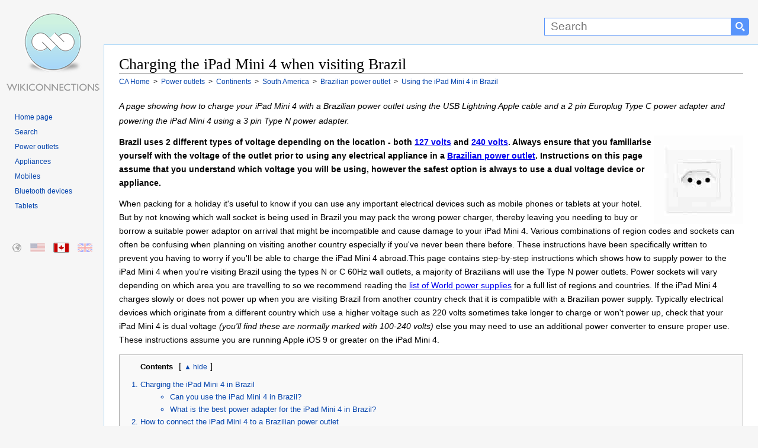

--- FILE ---
content_type: text/html
request_url: https://en-ca.wikiconnections.org/power-supplies/continents/south-america/how-to-connect-a-brazilian-power-supply-to-the-ipad-mini-4
body_size: 15605
content:
<!DOCTYPE html>
<html lang="en">
<head>
<meta charset="utf-8" />
<meta name="viewport" content="width=device-width, initial-scale=1.0" />
<title>Charging your iPad Mini 4 in Brazil - CA</title>
<script>(function(w,d,s,l,i){w[l]=w[l]||[];w[l].push({'gtm.start':
new Date().getTime(),event:'gtm.js'});var f=d.getElementsByTagName(s)[0],
j=d.createElement(s),dl=l!='dataLayer'?'&l='+l:'';j.async=true;j.src=
'https://www.googletagmanager.com/gtm.js?id='+i+dl;f.parentNode.insertBefore(j,f);
})(window,document,'script','dataLayer','GTM-T2JCRM');</script>
<style type="text/css">html{height:100%;scroll-behavior:smooth}P{line-height:1.9em}.clear{clear:both}img{transition:all .2s ease-in}body{margin:0;padding:0;text-align:center;height:100%;min-height:100%}.layout #container{width:100%;margin:0 auto;border:0;text-align:left;height:100%}.layout #banner{height:75px;padding:0}.layout #banner .desktop{display:block;width:175px;height:75px;margin:0}#searchForm{float:right;margin:0;padding:0;height:75px;display:inline-block;white-space:nowrap}#s{margin-top:30px;width:300px;height:20px;padding:4px 4px 4px 10px;border:1px solid #5894fb;font-family:arial,sans-serif;font-size:19px;border-radius:0}#searchForm select{margin:30px 0 0 0;height:30px;border:1px solid #5894fb;font-family:arial,sans-serif;background-color:#5894fb;color:#fff;padding:3px 5px 0 5px}#searchForm input[type=submit]{float:right;margin:30px 15px 0 0;width:30px;height:30px;border:none;display:inline-block;background:url([data-uri]) center no-repeat #5894fb;background-size:16px 16px;border-top-right-radius:5px;border-bottom-right-radius:5px;border-top-left-radius:0;border-bottom-left-radius:0}#homeicon{display:none}.layout #sidebar{float:left;width:175px;padding:0}.layout #sidebar .desktop{display:block;width:175px;height:90px}A.mobile{display:none}.layout #content{margin:0 0 0 175px;padding:5px 25px 25px 25px;border-top:1px solid #a7d7f9;border-left:1px solid #a7d7f9;border-bottom:1px solid #a7d7f9}.layout #footer{padding:5px 25px 5px 200px}.layout #footer p{margin:0;padding:10px 0}.layout #footer a{text-decoration:none;margin-right:10px}.layout #footer a:first-child{color:#000}.layout #footer a:hover{text-decoration:underline}.clearfloat{clear:both;height:0;font-size:1px;line-height:0}body,html{font:100% sans-serif;background:#f6f6f6;color:#000}.layout #container{background:url(/images/site/WikiConnections.png) 10px 20px no-repeat;background-size:160px 137px}.layout #content{background:#fff}.layout #footer{background:#f6f6f6}h1,h1 A,h2,h2 A,h3,h3 A,h4,h4 A,h5,h5 A,h6,h6 A{font-family:"Linux Libertine",Georgia,Times,serif;color:#000;font-weight:400;margin:0;overflow:hidden;padding-top:.5em;padding-bottom:0;text-decoration:none}h1,h2,h3,h4,h5,h6{border-bottom:1px solid #aaa}h1{font-size:1.6em;line-height:1.2em}h2{font-size:135%;position:relative;line-height:1.5em;margin-bottom:4px;display:block;margin-top:0}h3.sub{border:none;font:0.85em sans-serif;color:#000;font-weight:700;line-height:1.7em;margin-top:20px}#category h3,.filter h3,.results h3,h2.sub,section h3{border:none;font:18px sans-serif;color:#333;font-weight:700;line-height:1.3em;padding:3px 0 3px 0}h2.sub,section h3{margin-top:30px}#category{margin-top:10px}#category h3{border-bottom:1px solid #ccc;margin:0 0 5px 5px}section h3.first{margin-top:5px}.group h3{font-size:1.1em}.group h4{border:none;font:90% sans-serif;font-weight:700}section#abroad{margin-top:10px}#content p{margin:0 0 .9em 0;line-height:1.9em;font-size:.85em}#introduction{min-height:150px}#introduction IMG{margin:0 0 5px 5px;float:right;width:150px;height:150px}#introduction p{padding-right:15px;line-height:1.7em}#introduction p SUP{line-height:1.7em}#content OL,#content UL{margin:.4em 0 .5em 0;line-height:1.9em;font-size:.85em}#content UL LI{line-height:1.9em}.caps LI::first-letter{text-transform:uppercase}#content UL UL{font-size:100%}#navigation{margin:20px 15px 0 0;line-height:12px}#navigation UL{margin:0 0 50px 0;padding-left:25px}#navigation UL LI{list-style-image:none;list-style-type:none;margin:0;padding:0;word-wrap:break-word;line-height:1.5em}#navigation A,#navigation P{width:100%;text-decoration:none;color:#0645ad;font-size:.75em;height:auto}#navigation A:hover{text-decoration:underline}#breadcrumbs{margin-top:3px;margin-bottom:20px}#breadcrumbs DIV{display:inline;font-size:.75em;line-height:1.5em}#breadcrumbs DIV A{color:#0645ad;text-decoration:none}#breadcrumbs DIV A:hover{text-decoration:underline}#toc{display:block;border:1px solid #aaa;background-color:#f9f9f9;padding:10px 10px 10px 10px;font-size:95%;margin:0 0 5px 0}#toc strong{color:#000;font-weight:700;margin:5px 10px 0 25px;overflow:hidden;font-size:.85em}#toc OL{padding-left:0;color:#0645ad;margin:15px 0 0 0;height:auto}#toc OL LI,#toc UL{margin-left:25px;padding-left:0;line-height:1.3em!important;margin-bottom:5px;font-size:1em}#toc OL LI A{text-decoration:none;color:#0645ad}#toc OL LI A:hover{text-decoration:underline}#toc.columns ol{height:auto;column-count:2;column-gap:5px;column-rule-width:1px;column-rule-style:solid;column-rule-color:#ddd;column-fill:balance;font-size:.85em}#toc.columns ol li{break-inside:avoid;font-weight:700;-webkit-margin-bottom-collapse:separate;-margin-bottom-collapse:separate}#toc.columns ol li ul li{font-weight:400}#toc.columns ol li ul{margin-left:5px;margin-bottom:15px;list-style:disc}#toc .compatibility LI A{line-height:1.8em;white-space:nowrap}@media only screen and (max-width :900px){#toc.columns ol li ul{margin-top:15px}}@media only screen and (min-width :768px){#toc.columns ol{column-count:2}}@media only screen and (min-width :1600px){#toc.columns ol{column-count:3}}@media only screen and (min-width :2200px){#toc.columns ol{column-count:4}}@media only screen and (min-width :2800px){#toc.columns ol{column-count:5}}#footer{font-size:.7em;line-height:1.5em}#content IMG{margin:0;cursor:help}.large{width:98%;max-width:640px;max-height:360px;height:auto;margin-bottom:25px}.thumbnail{display:inline-block;float:right;border:1px solid #999;padding:5px 5px 0 5px;margin:10px 0 10px 10px;background-color:#f9f9f9!important;-webkit-column-break-inside:avoid;page-break-inside:avoid;break-inside:avoid-column;display:table;text-align:center}.thumbnail figcaption,.thumbnail figure{margin:0;padding:0}.thumbnail img{border:1px solid #999}.thumbnail figcaption p{font-size:.75em!important;color:#333;clear:both;padding:0!important;margin:0!important}.thumbnail a{text-decoration:none}.group .thumbnail{margin:3px 0 5px 10px!important}@media only screen and (max-width :550px){.group .thumbnail{display:block;clear:both!important;float:left;width:95%;margin:10px 15px 10px 0!important}.group .thumbnail+h3{clear:both}.thumbnail IMG{width:100%;max-width:100%;height:auto}}Map area,img.Map{outline:0;clear:none}#content .youtube{margin:15px 0 3px 0}@media only screen and (min-width :900px){#also{overflow:hidden}#also li{line-height:1.5em;float:left;display:list-item;width:50%}}@media only screen and (min-width :1280px){#also li{width:33.33%}}@media only screen and (min-width :1400px){#also li{width:25%}}@media only screen and (min-width :300px){ul.country{height:auto;column-count:2;column-gap:35px;column-fill:balance;text-align:inherit;line-height:5em}ul.country li{list-style:square;margin-bottom:6px}}@media only screen and (min-width :600px){ul.country{column-count:3}}@media only screen and (min-width :1280px){ul.country{column-count:4}}@media only screen and (min-width :1600px){ul.country{column-count:5}}@media only screen and (min-width :2200px){ul.country{column-count:6}}@media only screen and (min-width :2800px){ul.country{column-count:7}}.external{white-space:nowrap}A.cite{text-decoration:none;font-size:.8em;vertical-align:super}A.cite:hover{text-decoration:underline}#external{column-count:2;column-gap:60px;column-fill:balance}#external LI A{padding-right:14px;margin-right:3px;background:url(/images/site/external.png) right top no-repeat;background-size:10px 10px;line-height:1.1em}#navbox{width:100%;border:1px solid #aaa;margin-top:20px;padding:1px}#navbox THEAD TR TD{background-color:#ccf!important;font-size:.85em!important;vertical-align:middle;text-align:center;color:#0645ad!important}#navbox TR TD{padding:10px;vertical-align:top;background-color:#f7f7f7;color:#252525}#navbox TR TD:first-child{background-color:#ddf;color:#252525;font-weight:700;vertical-align:middle;font-size:.75em}#navbox A{text-decoration:none;color:#3d6ebf}#navbox A:hover{text-decoration:underline}#navbox A:visited{color:#0645ad}#navbox UL{display:inline;list-style-type:disc;margin:0;padding:0;font-size:.75em}#navbox UL LI{display:inline;margin-right:3px;float:left}#navbox UL LI:after{content:" \00B7"}#navbox UL LI:last-child:after{content:none!important}#category UL.grid{margin:0;padding:5px 0 0 0}#category UL.grid LI{margin:0 5px 0 0;width:140px;height:175px;display:inline-block;text-align:center;vertical-align:top;line-height:1.4em}#category UL.grid LI A{display:block;width:100%;text-align:center;text-decoration:none;color:#3d6ebf;font-weight:700}#category UL.grid LI A:hover{text-decoration:underline}#category UL.grid LI A IMG{margin-left:22px;display:block;clear:both;-webkit-transition:all .5s;transition:all .5s;opacity:1}#category UL.grid LI A:hover IMG{opacity:.5}.email:after{content:"@wikiconnections.org"}.warning-container{display:block;padding-right:180px}.warning{border:1px solid #000;padding:10px;background-color:#ffe6f2;display:block;line-height:2em!important;margin:20px 0 20px 0;font-size:.9em}@media only screen and (max-width :780px){.layout #container{background:0 0}.layout #banner .desktop{display:none}#sidebar{display:block;width:100%!important;position:absolute;left:0;top:45px;background-color:#f9f9f9;height:60px;border-bottom:1px solid #a7d7f9;text-align:center;padding:0!important;margin:0!important}#banner{display:block;width:100%;position:fixed;top:0;z-index:1;background:#333;height:44px!important;border-bottom:1px solid #a7d7f9}#homeicon{display:inline-block;float:left;margin:7px 10px 0 7px;width:40px;height:30px;background:url([data-uri]) center no-repeat #5894fb;background-size:16px 16px;border-radius:5px}#searchForm{padding:0;margin:0;width:100%;height:auto;display:block;text-align:right}#s{margin:7px 0 0 0;width:45%;border-top-right-radius:0;border-bottom-right-radius:0;border-top-left-radius:5px;border-bottom-left-radius:5px}#searchForm select{display:none}#searchForm input[type=submit]{margin:7px 7px 0 0;float:right;width:40px}A.desktop{display:none}#logostrip{display:none!important}.external{white-space:inherit}#sidebar A.mobile{display:inline-block;background-image:url(/images/site/WikiConnections_Logo.png);background-size:263px 50px;background-repeat:no-repeat;background-position:left;margin:4px 2px 0 2px;width:263px;height:50px;white-space:nowrap}figcaption{text-align:center}figcaption P{font-size:1em}h1{font-size:1.3em;line-height:1.4em;margin-top:50px;padding:5px 0 5px 0;clear:both}h2,h3,h4,h5,h6{font-size:1.1em;line-height:1.5em}#breadcrumbs{margin-bottom:0;line-height:1.8em}#breadcrumbs DIV{margin:0 10px 3px 0}h1 A,h2 A,h3 A,h4 A,h5 A,h6 A{border:none}h2{font-size:1.2em;padding-bottom:10px;margin-top:20px}#navigation UL{display:none}.desktop{display:none}.layout #content{margin:50px 0 0 0;padding:10px;border:none}.top:after{margin-top:0}P{line-height:2em!important}#content{clear:both}#also LI,#content section LI,#external LI{margin-bottom:13px!important;line-height:2em}.layout #footer{padding:10px;border-top:1px solid #a7d7f9;text-align:center}#introduction IMG{margin:0;width:100px;height:100px}.warning-container{padding-right:120px}#external{display:list-item}#external LI A{display:inline-block;max-width:95%;background:0 0;padding-right:0;margin-right:0}#toc OL LI UL{display:none}#toc OL LI{margin-bottom:16px}#navbox tr td:last-child{line-height:2.4em}#navbox ul li{margin:0 18px 12px 0}}@media only screen and (max-width :480px){img.Map{width:100%}.warning-container{clear:both;padding:0}#introduction IMG{width:100px;height:100px;float:right}#s{width:45%}}.hide{display:none}.cta{text-align:center;padding:15px 50px 30px 50px;max-width:540px}.cta a{border:none;display:inline-block;padding:12px 50px 12px 18px;text-decoration:none;font-weight:700;color:#fff;font-size:1em;cursor:pointer;border-radius:7px;background:url(/images/site/arrow.png) center right no-repeat;background-size:35px 21px;transition:all .2s;box-shadow:0 5px #aaa;background-color:#dbb045}.cta a:hover{background-color:#f0c14b;box-shadow:0 3px #999}.cta a:active{box-shadow:0 3px #999;transform:translateY(2px)}.group{display:block;height:auto;margin:25px 0 15px 0;padding:10px;clear:both}.clearboth{clear:both}#connections{clear:both}.groupcolumn{column-count:2;column-gap:40px;column-rule-width:1px;column-rule-style:solid;column-fill:balance}@media only screen and (max-width :1280px){.groupcolumn{column-count:1!important}#external{column-count:1}}.group OL,.group section{break-inside:avoid;-webkit-margin-bottom-collapse:separate;-margin-bottom-collapse:separate;clear:both}.group section{padding-left:5px}.groupcolumn section:last-of-type{margin-bottom:50px}.group H2,.group H2 A{-webkit-column-span:all;column-span:all;font:1em sans-serif;color:#333;font-size:1.2em;font-weight:700;line-height:1.3em;margin:0 0 20px 0;padding:5px}.t0{border:1px solid #cedff2}.t0 h2{background-color:#cedff2;border:1px solid #a3b0bf}.t1{background-color:#f5faff;column-rule-color:#cedff2;border:1px solid #cedff2}.t1 h2{background-color:#cedff2;border:1px solid #a3b0bf}.t1 .thumbnail{border:1px solid #cedff2}.t1 .cta a{background-color:#848e9b}.t1 .cta a:hover{background-color:#96a3b1}.t1 .comp{border:none}.t1 .comp th:nth-child(1n+2){background-color:#848e9b;color:#fff}.t1 .comp td:first-child{background-color:#cedff2}.t1 .comp tr:hover td:nth-child(1n+2){background-color:#dfe6ef}.t2{background-color:#eef;column-rule-color:#c6c6ff;border:1px solid #c6c6ff}.t2 h2{background-color:#c6c6ff;border:1px solid #8282ff}.t2 .thumbnail{border:1px solid #c6c6ff}.t2 .cta a{background-color:#9191ba}.t2 .cta a:hover{background-color:#a3a3d1}.t2 .comp{border:none}.t2 .comp th:nth-child(1n+2){background-color:#9191ba;color:#fff}.t2 .comp td:first-child{background-color:#c6c6ff}.t2 .comp tr:hover td:nth-child(1n+2){background-color:#e6e6fb}.t3{background-color:#faf5ff;column-rule-color:#ddcef2;border:1px solid #ddcef2}.t3 h2{background-color:#ddcef2;border:1px solid #a3b0bf}.t3 .thumbnail{border:1px solid #ddcef2}.t3 .cta a{background-color:#8d849b}.t3 .cta a:hover{background-color:#a196b1}.t3 .comp{border:none}.t3 .comp th:nth-child(1n+2){background-color:#8d849b;color:#fff}.t3 .comp td:first-child{background-color:#ddcef2}.t3 .comp tr:hover td:nth-child(1n+2){background-color:#ede9f4}.t4{background-color:#f8f9fa;column-rule-color:#b0c4de;border:1px solid #b0c4de}.t4 h2{background-color:#b0c4de;border:1px solid #a2a9b1}.t4 .thumbnail{border:1px solid #b0c4de}.t4 .cta a{background-color:#606b7a}.t4 .cta a:hover{background-color:#717d8e}.t4 .comp{border:none}.t4 .comp th:nth-child(1n+2){background-color:#606b7a;color:#fff}.t4 .comp td:first-child{background-color:#b0c4de}.t4 .comp tr:hover td:nth-child(1n+2){background-color:#e2ebf8}.t5{background-color:#fdfbf6;column-rule-color:#efe7cf;border:1px solid #efe7cf}.t5 h2{background-color:#efe7cf;border:1px solid #d6c485}.t5 .thumbnail{border:1px solid #efe7cf}.t5 .cta a{background-color:#897d55}.t5 .cta a:hover{background-color:#9e9473}.t5 .comp{border:none}.t5 .comp th:nth-child(1n+2){background-color:#897d55;color:#fff}.t5 .comp td:first-child{background-color:#efe7cf}.t5 .comp tr:hover td:nth-child(1n+2){background-color:#f9f5ec}.t6{background-color:#faf4f1;column-rule-color:#e4c0b1;border:1px solid #e4c0b1}.t6 h2{background-color:#e4c0b1;border:1px solid #cf8d72}.t6 .thumbnail{border:1px solid #e4c0b1}.t6 .cta a{background-color:#a68c81}.t6 .cta a:hover{background-color:#bb9e91}.t6 .comp{border:none}.t6 .comp th:nth-child(1n+2){background-color:#a68c81;color:#fff}.t6 .comp td:first-child{background-color:#e4c0b1}.t6 .comp tr:hover td:nth-child(1n+2){background-color:#f5eeea}.t7{background-color:#fdf8f9;column-rule-color:#f0b9c8;border:1px solid #f4ccd7}.t7 h2{background-color:#f0b9c8;border:1px solid #f4ccd7}.t7 .thumbnail{border:1px solid #f4ccd7}.t7 .cta a{background-color:#c598a4}.t7 .cta a:hover{background-color:#dba9b6}.t7 .comp{border:none}.t7 .comp th:nth-child(1n+2){background-color:#c598a4;color:#fff}.t7 .comp td:first-child{background-color:#e4a4b5}.t7 .comp tr:hover td:nth-child(1n+2){background-color:#f8f2f4}.t8{background-color:#f9fcfa;column-rule-color:#c9decb;border:1px solid #c9decb}.t8 h2{background-color:#c9decb;border:1px solid #80b584}.t8 .thumbnail{border:1px solid #c9decb}.t8 .cta a{background-color:#808e82}.t8 .cta a:hover{background-color:#93a294}.t8 .comp{border:none}.t8 .comp th:nth-child(1n+2){background-color:#808e82;color:#fff}.t8 .comp td:first-child{background-color:#c9decb}.t8 .comp tr:hover td:nth-child(1n+2){background-color:#e9f3ea}.t9{background-color:#f5fffa;column-rule-color:#cef2e0;border:1px solid #cef2e0}.t9 h2{background-color:#c3d4cc;border:1px solid #a3bfb1}.t9 .thumbnail{border:1px solid #cef2e0}.t9 .cta a{background-color:#71847b}.t9 .cta a:hover{background-color:#849b8f}.t9 .comp{border:none}.t9 .comp th:nth-child(1n+2){background-color:#71847b;color:#fff}.t9 .comp td:first-child{background-color:#c3d4cc}.t9 .comp tr:hover td:nth-child(1n+2){background-color:#e9f8f0}:target,:target~DIV,:target~H3,:target~H4,:target~OL,:target~P,:target~SPAN,:target~UL{animation:highlight;animation-duration:3s;animation-timing-function:ease-in;animation-fill-mode:forwards;animation-delay:.2s;box-shadow:0 0 0 rgba(243,243,21,0)}@keyframes highlight{0%{background-color:initial;box-shadow:0 0 0 rgba(243,243,21,0)}10%{background:#f3f315;box-shadow:0 0 20px #f3f315}100%{background:initial;box-shadow:0 0 0 rgba(243,243,21,0)}}#regional{position:relative}#regional li{margin:0;padding:0;list-style:none;position:absolute;top:0}#regional a,#regional li{background-repeat:no-repeat;height:15px;display:block;width:25px;opacity:.3;transition:all .2s;border:1px solid #f6f6f6;border-radius:2px}#regional li:hover{opacity:1;outline:0;border-color:#a7d7f9;box-shadow:0 0 3px #a7d7f9}.active-region{opacity:1!important;border:1px solid #999!important}#regional-default{left:15px;background:url(/images/site/regions.png) 0 0}#regional-en-us{left:50px;background:url(/images/site/regions.png) -26px 0}#regional-en-ca{left:90px;background:url(/images/site/regions.png) -51px 0}#regional-en-gb{left:130px;background:url(/images/site/regions.png) -76px 0}#switch{position:absolute!important;appearance:none;display:none;clip:rect(0,0,0,0);height:1px;width:1px;border:0;overflow:hidden}#switch+label{font-size:.8em;color:#0645ad;display:inline-block;width:4em;text-align:center;user-select:none}#switch+label:hover{text-decoration:underline;cursor:pointer}#switch+label:after{content:" hide"}#switch:checked+label:after{content:"show"}#switch:checked~OL{display:none}#switch+label:before{content:"\25b2"}#switch:checked+label:before{content:"\25bc"}.comp{table-layout:fixed;width:100%;font-size:.85em;margin:15px 0 15px 0;border:2px solid #cedff2}.comp th{vertical-align:bottom;padding:15px 5px 15px 5px;text-align:center}.comp th a{color:#000}.comp th:nth-child(1n+2){background-color:#cedff2}.comp td:first-child{padding:10px;text-align:right;font-weight:700}.comp td:first-child a{color:#000}.comp td:first-child{background-color:#cee8f2}.comp .w{background-color:#fff!important;text-align:center!important}.comp tr:nth-child(2n+3) td:nth-child(1n+2){background-color:#fff}.comp tr:nth-child(2n+2) td:nth-child(1n+2){background-color:#eee}.comp tr:hover td:nth-child(1n+2){background-color:#e1eff0}.comp td{padding:5px;margin:0;text-align:center;word-wrap:break-word;min-width:100px;color:#000}.comp td a{color:#000}.comp td:first-child a,.comp th a{text-decoration:none}.comp a::first-letter,.comp td::first-letter,.comp th::first-letter{text-transform:capitalize}.comp .s{font-weight:700}.comp .cta{padding:10px 2px 16px 2px}.comp .cta a{padding:12px 40px 12px 10px;color:#fff}.comp td a img,.comp th a img{clear:both;margin-top:5px;width:100%;max-width:100px;height:auto}.comp sup{margin-left:10px}.comp td:first-child sup{display:block;clear:both;margin:12px 0 12px 0}@media only screen and (max-width :1200px){.comp{display:block;overflow-x:auto;width:100%}.comp::before{line-height:40px;padding-left:25px;content:"Scroll or rotate device to view comparison table";color:#777;background:url(/images/site/swipe.png) top left no-repeat;background-size:21px 16px}.comp td{padding:1px}.comp .cta{padding:15px 1px 25px 1px}.comp .cta a{padding:8px 16px 8px 16px;background-image:none}}.comp .l{font-size:5em;line-height:.6em;margin:0}.cred{color:#eb0003}.cgrey{color:#666}.csilver{color:#999}.cgold{color:#c9b18b}.cpurple{color:#6d00a4}.disclaimer{display:block;background-color:#f9f9f9;padding:10px 10px 10px 10px;border:1px solid #a7d7f9;font-size:.8em;margin:10px 0 0 0;background:#f8f9fa;color:#333;visibility:hidden}</style><meta name="description" content="What is the best power charger you need for your iPad Mini 4 in Brazil." />
<link rel="canonical" href="https://en-ca.wikiconnections.org/power-supplies/continents/south-america/how-to-connect-a-brazilian-power-supply-to-the-ipad-mini-4" />
<link rel="alternate" href="https://www.wikiconnections.org/power-supplies/continents/south-america/how-to-connect-a-brazilian-power-supply-to-the-ipad-mini-4" hreflang="x-default" />
<link rel="alternate" href="https://en-us.wikiconnections.org/power-supplies/continents/south-america/how-to-connect-a-brazilian-power-supply-to-the-ipad-mini-4" hreflang="en-us" />
<link rel="alternate" href="https://en-ca.wikiconnections.org/power-supplies/continents/south-america/how-to-connect-a-brazilian-power-supply-to-the-ipad-mini-4" hreflang="en-ca" />
<link rel="alternate" href="https://en-gb.wikiconnections.org/power-supplies/continents/south-america/how-to-connect-a-brazilian-power-supply-to-the-ipad-mini-4" hreflang="en-gb" />   
<meta name="robots" content="index, follow" />
<meta name="copyright" content="2025 WikiConnections.org" />
<link rel="icon" type="image/png" sizes="32x32" href="/images/icons/favicon-32x32.png">
<link rel="icon" type="image/png" sizes="16x16" href="/images/icons/favicon-16x16.png">
<link rel="shortcut icon" href="/images/icons/favicon.ico">
<link rel="apple-touch-icon" sizes="180x180" href="/images/icons/apple-touch-icon.png">
<link rel="manifest" href="/images/icons/site.webmanifest">
<link rel="mask-icon" href="/images/icons/safari-pinned-tab.svg" color="#5bbad5">
<meta name="msapplication-TileColor" content="#00aba9">
<meta name="msapplication-TileImage" content="/images/icons/mstile-144x144.png">
<meta name="msapplication-config" content="/images/icons/browserconfig.xml">
<meta name="theme-color" content="#ffffff">
</head>
<body class="layout">
<noscript><iframe src="https://www.googletagmanager.com/ns.html?id=GTM-T2JCRM"
    height="0" width="0" style="display:none;visibility:hidden"></iframe></noscript>
<div id="container">
    <div id="banner" role="banner">
        <form method="get" action="/search/" id="searchForm">
        <a href="/" title="Homepage" id="homeicon" rel="nofollow"></a>
        <input type="text" name="s" id="s"  size="50" maxlength="100" placeholder="Search" label="Search" aria-label="Search"><input type="submit" value="" name="Search" aria-label="Search button">
        </form>
        <a href="/" title="WikiConnections" class="desktop"></a>
    </div>
    <div id="sidebar"><a href="/" title="WikiConnections" class="desktop" id="logostrip" rel="nofollow"></a><a href="/" title="WikiConnections" class="mobile" rel="nofollow"></a>
        <div id="navigation" role="navigation">
            <ul>
                <li><a href="/" title="WikiConnections">Home page</a></li>
                <li><a href="/search/" title="Search" rel="nofollow">Search</a></li>                
                <li><a href="/power-supplies/" title="Power outlets" rel="nofollow">Power outlets</a></li>
                <li><a href="/appliances/" title="Appliances" rel="nofollow">Appliances</a></li>
                <li><a href="/mobiles/" title="Mobiles" rel="nofollow">Mobiles</a></li>
                <li><a href="/bluetooth-devices/" title="Bluetooth devices" rel="nofollow">Bluetooth devices</a></li>
                <li><a href="/tablets/" title="Tablets" rel="nofollow">Tablets</a></li>
            </ul>


            			<ul id="regional">

				<li id="regional-default" class="regional-default"><a href="https://www.wikiconnections.org/power-supplies/continents/south-america/how-to-connect-a-brazilian-power-supply-to-the-ipad-mini-4" title="Charging your iPad Mini 4 in Brazil - Global"></a></li>

				<li id="regional-en-us" class="regional-en-us"><a href="https://en-us.wikiconnections.org/power-supplies/continents/south-america/how-to-connect-a-brazilian-power-supply-to-the-ipad-mini-4" title="Charging your iPad Mini 4 in Brazil - US"></a></li>

				<li id="regional-en-ca" class="active-region"><a href="https://en-ca.wikiconnections.org/power-supplies/continents/south-america/how-to-connect-a-brazilian-power-supply-to-the-ipad-mini-4" title="Charging your iPad Mini 4 in Brazil - Canadian"></a></li>

				<li id="regional-en-gb" class="regional-en-gb"><a href="https://en-gb.wikiconnections.org/power-supplies/continents/south-america/how-to-connect-a-brazilian-power-supply-to-the-ipad-mini-4" title="Charging your iPad Mini 4 in Brazil - UK"></a></li>

			</ul>
            		</div>
    </div>

<div itemscope itemtype="https://schema.org/Thing"><meta itemprop="name" content="iPad Mini 4" /><div itemscope itemtype="https://schema.org/Thing"><meta itemprop="name" content="Brazilian power outlet" /><div itemscope itemtype="https://schema.org/PostalAddress"><meta itemprop="addressCountry" content="Brazil" /></div>
    
    <div id="content">
        <main role="main" itemscope itemtype="https://schema.org/FAQPage">
            <article role="article">
                <header><h1 role="heading" itemprop="name" aria-level="1">Charging the iPad Mini 4 when visiting Brazil</h1></header>

                <div id="breadcrumbs" role="navigation" vocab="https://schema.org/" typeof="BreadcrumbList">
                            <div property="itemListElement" typeof="ListItem">
                                <a href="/" title="WikiConnections" property="item" typeof="WebPage">
                                    <span property="name">CA Home</span>
                                </a>
                                <meta property="position" content="1">                                
                            </div>
                            <div property="itemListElement" typeof="ListItem">
                                &nbsp;&gt;&nbsp;
                                <a href="/power-supplies/" title="Power outlets" property="item" typeof="WebPage">
                                    <span property="name">Power outlets</span>
                                </a>
                                <meta property="position" content="2">
                            </div>
                            <div property="itemListElement" typeof="ListItem">
                                &nbsp;&gt;&nbsp;
                                <a href="/power-supplies/continents/" title="Continents" property="item" typeof="WebPage">
                                    <span property="name">Continents</span>
                                </a>
                                <meta property="position" content="3">
                            </div>
                            <div property="itemListElement" typeof="ListItem">
                                &nbsp;&gt;&nbsp;
                                <a href="/power-supplies/continents/south-america/" title="South America" property="item" typeof="WebPage">
                                    <span property="name">South America</span>
                                </a>
                                <meta property="position" content="4">
                            </div>

    <div property="itemListElement" typeof="ListItem">
        &nbsp;&gt;&nbsp;
        <a href="/power-supplies/continents/south-america/what-can-i-connect-to-a-brazilian-power-supply" title="What can I connect to a Brazilian power outlet?" property="item" typeof="WebPage">
            <span property="name">
            Brazilian power outlet
            </span>
        </a>
        <meta property="position" content="5">
    </div>
    
    <div property="itemListElement" typeof="ListItem">
        &nbsp;&gt;&nbsp;
        <a href="/power-supplies/continents/south-america/how-to-connect-a-brazilian-power-supply-to-the-ipad-mini-4" title="How to use the iPad Mini 4 in Brazil" property="item" typeof="WebPage">
            <span property="name">
            Using the iPad Mini 4 in Brazil
            </span>
        </a>
        <meta property="position" content="6">        
    </div>                
                </div>
				<p id='articledescription'><em>A page showing how to charge your iPad Mini 4 with a Brazilian power outlet using the USB Lightning Apple cable and a 2 pin Europlug Type C power adapter and powering the iPad Mini 4 using a 3 pin Type N power adapter.</em></p>

                <div id='introduction'><img itemprop='image' src='https://www.wikiconnections.org/images/devices/150x150/brazilian-power-supply.jpg' alt='Brazilian power outlet' title='Brazilian power outlet' width='150' height='150'/>			<p><p><strong>Brazil uses 2 different types of voltage depending on the location - both <a href="/power-supplies/continents/south-america/what-can-i-connect-to-a-brazilian-power-supply#which-areas-of-brazil-use-127-volts">127 volts</a> and <a href="/power-supplies/continents/south-america/what-can-i-connect-to-a-brazilian-power-supply#which-areas-of-brazil-use-220-volts">240 volts</a>. Always ensure that you familiarise yourself with the voltage of the outlet prior to using any electrical appliance in a <a href="/power-supplies/continents/south-america/what-can-i-connect-to-a-brazilian-power-supply#brazil-power-outlets-and-plug-sockets">Brazilian power outlet</a>. Instructions on this page assume that you understand which voltage you will be using, however the safest option is always to use a dual voltage device or appliance.</strong></p><p>When packing for a holiday it's useful to know if you can use any important electrical devices such as mobile phones or tablets at your hotel. But by not knowing which wall socket is being used in Brazil you may pack the wrong power charger, thereby leaving you needing to buy or borrow a suitable power adaptor on arrival that might be incompatible and cause damage to your iPad Mini 4. Various combinations of region codes and sockets can often be confusing when planning on visiting another country especially if you've never been there before. These instructions have been specifically written to prevent you having to worry if you'll be able to charge the iPad Mini 4 abroad.This page contains step-by-step instructions which shows how to supply power to the iPad Mini 4 when you're visiting Brazil using the types N or C 60Hz wall outlets, a majority of Brazilians will use the Type N power outlets. Power sockets will vary depending on which area you are travelling to so we recommend reading the <a href='/power-supplies/'>list of World power supplies</a> for a full list of regions and countries. If the iPad Mini 4 charges slowly or does not power up when you are visiting Brazil from another country check that it is compatible with a Brazilian power supply. Typically electrical devices which originate from a different country which use a higher voltage such as 220 volts sometimes take longer to charge or won't power up, check that your iPad Mini 4 is dual voltage <em>(you'll find these are normally marked with 100-240 volts)</em> else you may need to use an additional power converter to ensure proper use. These instructions assume you are running Apple iOS 9 or greater on the iPad Mini 4.</p>
</div>			<div id="toc"  role="navigation">
			<strong>Contents</strong><input type='checkbox' name='switch' id='switch' />&lbrack;<label for='switch'></label>&rbrack;
				<ol>
			<li><a href="#charging-the-ipad-mini-4-in-brazil">Charging the iPad Mini 4 in Brazil</a><ul>
			<li><a href="#heading-2633">Can you use the iPad Mini 4 in Brazil?</a></li>
			<li><a href="#heading-49">What is the best power adapter for the iPad Mini 4 in Brazil?</a></li>
			</ul></li>					<li><a href='#connections' title='A page showing how to charge your iPad Mini 4 with a Brazilian power outlet using the USB Lightning Apple cable and a 2 pin Europlug Type C power adapter.'>How to connect the iPad Mini 4 to a Brazilian power outlet</a><ul>
					<li><a href='#how-to-use-a-europlug-type-c-power-charger-for-charging-your-ipad-mini-4-from-a-brazilian-power-outlet' title='A page showing how to charge your iPad Mini 4 with a Brazilian power outlet using the USB Lightning Apple cable and a 2 pin Europlug Type C power adapter.'>How to use a Europlug Type C power charger for charging your iPad Mini 4 from a Brazilian power outlet</a></li>
					<li><a href='#powering-the-ipad-mini-4-with-a-brazilian-power-outlet-by-using-a-3-pinned-type-n-usb-adapter' title='A guide showing how to power the iPad Mini 4 from a Brazilian power outlet with the Apple Lightning connector with a Type N USB adapter.'>Powering the iPad Mini 4 with a Brazilian power outlet by using a 3 pinned Type N USB adapter</a></li>
</ul></li>
					<li><a href='#brazilian-power-supply-and-ipad-mini-4-connections' title='What can I connect to a Brazilian power outlet and the iPad Mini 4?' rel='nofollow'>See also</a>
						<ul><li><a href='/power-supplies/continents/south-america/what-can-i-connect-to-a-brazilian-power-supply' title='What can I connect to a Brazilian power outlet?'>What can I connect to a Brazilian power outlet?</a></li>
						<li><a href='/tablets/apple/what-can-i-connect-to-the-ipad-mini-4' title='What can I connect to the iPad Mini 4?'>What can I connect to the iPad Mini 4?</a></li>
</ul></li>
					<li><a href='#brazilian-power-supply-and-ipad-mini-4-links' title='External links for how to connect a Brazilian power outlet to the iPad Mini 4' rel='nofollow'>External links</a></li>
					<li><a href='#south-america-and-apple-connections' title='Other devices in this category' rel='nofollow'>Other devices in this category</a></li>

				</li></ul>
			</div>



<div class='disclaimer'><strong>Legal:</strong> This website may receive commissions for purchases made through links on this page. As an Amazon Associate WikiConnections earn from qualifying purchases. For more details please read the <a href='/about/disclaimer#affiliates' title='Disclaimer' rel='nofollow'>disclaimers</a> page.</div><div>
		<div class="clearboth"></div></div><div ><h2 aria-level="2" id="charging-the-ipad-mini-4-in-brazil">Charging the iPad Mini 4 in Brazil</h2>

                                <section>
                                    <div itemscope itemprop="mainEntity" itemtype="https://schema.org/Question">
                                        <h3 aria-level="3" id="heading-2633" itemprop="name" class="first">Can you use the iPad Mini 4 in Brazil?</h3>
                                        <div itemscope itemprop="acceptedAnswer" itemtype="https://schema.org/Answer">
                                            <div itemprop="text"><p>Yes, you can connect the iPad Mini 4 to a Brazilian power outlet.</p></div>
                                        </div>
                                        <a itemprop="url" href="https://www.wikiconnections.org/power-supplies/continents/south-america/how-to-connect-a-brazilian-power-supply-to-the-ipad-mini-4#heading-2633" class="hide" rel="nofollow"></a>
                                        <time datetime="2017-08-04 09-30-14" itemprop="dateModified" content="2017-08-04T09-30-14Z" class="hide">2017-08-04</time>
                                                                                
                                    </div>
									
                                </section>
			<section><h3 aria-level="3" id="heading-49" >What is the best power adapter for the iPad Mini 4 in Brazil?</h3>
				<p>When travelling with more than your iPad Mini 4 or visiting more than one country then the best travel charger for Brazil to buy is a multiple USB adapter which includes swappable plugs such as a <a href='https://www.amazon.ca/MINIX-NEO-P3-Charging-Compatible/dp/B09JKJ1QRJ?crid=OH8K4MVNF6FI&dib=eyJ2IjoiMSJ9.t8sigbUBsPlajtuxJ2Gyep8-mwkOOiB4Ul2vm3y4RoZCLq4zvoSt_spu38J71oaBYIMhdMxRRUU-ulbWeukDuVgaoIpZHBLPqVwnJzIGWP8.bR61cqHvNCQ7gHKCXdPnCy5VZcWqP8wgQZ6x0NdswWM&dib_tag=se&keywords=MINIX+100W&qid=1744207814&s=electronics&sprefix=minix+100w%2Celectronics%2C314&sr=1-4&linkCode=ll1&tag=wikiconnectio-20&linkId=5c9faf1d768ed4ca2f816b24ba2fef95&language=en_CA&ref_=as_li_ss_tl' title='Universal multi-device USB wall charger' class='external' rel='nofollow'>4 port USB travel charger</a>. There are two types of wall outlets that Brazilians use (N and C) and bringing this will ensure that you are covered for type C. As these chargers come with interchangeable pins and can handle 100 volts - 240 volts will mean you can travel to multiple countries around the world just by switching the supplied plugs over. If your iPad Mini 4 can support <em>Fast Charge</em> then you'll benefit from much quicker charging times by using one of these USB power adapters along with compatibility with more power demanding devices like tablets. This means you can recharge multiple devices at the same time without needing to pack individual travel chargers. Only needing a single USB travel charger will help keep the overall weight down, making it ideal to store in hand luggage while travelling. Because of their versatility these types of chargers can be used when back at home as well as abroad so when you're not on holiday they can be used under your bedside table charging multiple tablets and smartphones with just a single power outlet.</p>

<p>We recommend buying this type of versatile power adapter online; the travel charger illustrated here is the <a href='https://www.amazon.ca/MINIX-NEO-P3-Charging-Compatible/dp/B09JKJ1QRJ?crid=OH8K4MVNF6FI&dib=eyJ2IjoiMSJ9.t8sigbUBsPlajtuxJ2Gyep8-mwkOOiB4Ul2vm3y4RoZCLq4zvoSt_spu38J71oaBYIMhdMxRRUU-ulbWeukDuVgaoIpZHBLPqVwnJzIGWP8.bR61cqHvNCQ7gHKCXdPnCy5VZcWqP8wgQZ6x0NdswWM&dib_tag=se&keywords=MINIX+100W&qid=1744207814&s=electronics&sprefix=minix+100w%2Celectronics%2C314&sr=1-4&linkCode=ll1&tag=wikiconnectio-20&linkId=5c9faf1d768ed4ca2f816b24ba2fef95&language=en_CA&ref_=as_li_ss_tl' title='4 port USB travel charger' class='external' rel='nofollow'>universal multi-device USB wall charger</a> which has been tested successfully with multiple USB devices in numerous foreign countries.</p><h3>Alternative travel adapter for Brazil</h3><p>The <a href='https://www.amazon.ca/MINIX-NEO-P3-Charging-Compatible/dp/B09JKJ1QRJ?crid=OH8K4MVNF6FI&dib=eyJ2IjoiMSJ9.t8sigbUBsPlajtuxJ2Gyep8-mwkOOiB4Ul2vm3y4RoZCLq4zvoSt_spu38J71oaBYIMhdMxRRUU-ulbWeukDuVgaoIpZHBLPqVwnJzIGWP8.bR61cqHvNCQ7gHKCXdPnCy5VZcWqP8wgQZ6x0NdswWM&dib_tag=se&keywords=MINIX+100W&qid=1744207814&s=electronics&sprefix=minix+100w%2Celectronics%2C314&sr=1-4&linkCode=ll1&tag=wikiconnectio-20&linkId=5c9faf1d768ed4ca2f816b24ba2fef95&language=en_CA&ref_=as_li_ss_tl' title='Universal multi-device USB wall charger' class='external' rel='nofollow'>4 port USB travel charger</a> is the most compact option for travellers from any country wanting to charge devices using USB, however for visitors also wishing to use their domestic plugs these power adapters provide larger but more versatile solutions. All three power converters offer surge protection which can be useful when visiting regions with unreliable or unstable power grids to prevent damage to any connected appliances. These travel converters come with interchangeable type C, I and G plugs which cover both Brazil and over 150 destinations:</p><ul><li><a href="https://www.amazon.ca/Converter-International-Voltage-Outlets-Electronics/dp/B09WXWL4JW?crid=HS8I72DP5D8T&keywords=BESTEK+Travel+Voltage+Converter&qid=1657298148&sprefix=bestek+travel+voltage+converter%2Caps%2C123&sr=8-3-spons&psc=1&spLa=[base64]%3D&linkCode=ll1&tag=wikiconnectio-20&linkId=9f">BESTEK Portable International Travel Voltage Converter</a> - The BESTEK travel converter has <strong>4 USB charging ports</strong> with <strong>3 AC power outlets</strong> and is the most popular portable power adapter for travellers originating from North America visiting Brazil.</li><li><a href="https://www.amazon.ca/BESTEK-Universal-Travel-Adapter-Converter/dp/B07QW4N3QR?crid=187BE6PRHBZVS&dib=eyJ2IjoiMSJ9.[base64].UgNzBEDiNxnMZ6FcwcgrrM_A0LoLHU9FxL6SwOesS-k&dib_tag=se&keywords=220V%2Bto%2B110V%2BVoltage%2BConverter%2C%2BTESSAN%2BUniversal%2BTravel%2BAdapter%2Bwith%2B4%2BUSB%2BCharger&qid=1743967873&sprefix=220v%2Bto%2B110v%2Bvoltage%2Bconverter%2C%2Btessan%2Buniversal%2Btravel%2Badapter%2Bwith%2B4%2Busb%2Bcharger%2Caps%2C379&sr=8-7&th=1&linkCode=ll1&tag=wikiconnectio-20&linkId=608c01b1a61fac2034f624d36495c0e9&language=en_CA&ref_=as_li_ss_tl">ORICO Traveling Outlet Surge Protector Power Strip</a> - Likewise having <strong>4 USB ports</strong> but only <strong>2 AC power outlets</strong> the travel adapter from Orico is also aimed at travellers originating from America using type B plugs and offers the same set of features as the BESTEK with 1 less AC outlet for almost half the price.</li><li><a href="https://www.amazon.ca/BESTEK-Converter-International-Voltage-Including/dp/B0CB66HKP8?crid=3GYTD9PFG3EQE&dib=eyJ2IjoiMSJ9.[base64].gfqAokBtNtDdlXdc9SOTo6EVjQ6FaVq_BiZCzs5SFZ0&dib_tag=se&keywords=BESTEK%2BInternational%2BPower%2BStrip&qid=1743970339&sprefix=bestek%2Binternational%2Bpower%2Bstrip%2Caps%2C337&sr=8-8&th=1&linkCode=ll1&tag=wikiconnectio-20&linkId=f60bde5531a99aa5cbd78c331841fa25&language=en_CA&ref_=as_li_ss_tl">BESTEK International USB Travel Power Strip</a> - This power strip has just <strong>2 AC outlets</strong> but offers a more flexible <strong>5 USB charging ports</strong>. This versatile power strip is compatible with both American plugs and popular plug types <em>A, D,E/F, G, H, I, L and N</em> making it ideal for a majority of travellers from around the world visiting Brazil.&nbsp;<a href='#cite-8' rel='nofollow' title='Universal multi-device USB wall charger' class='cite'>[8]</a>&nbsp;<a href='#ad' rel='nofollow' title='Ad disclaimer.' class='cite'>[AD]</a></li></ul><a href='https://www.amazon.ca/MINIX-NEO-P3-Charging-Compatible/dp/B09JKJ1QRJ?crid=OH8K4MVNF6FI&dib=eyJ2IjoiMSJ9.t8sigbUBsPlajtuxJ2Gyep8-mwkOOiB4Ul2vm3y4RoZCLq4zvoSt_spu38J71oaBYIMhdMxRRUU-ulbWeukDuVgaoIpZHBLPqVwnJzIGWP8.bR61cqHvNCQ7gHKCXdPnCy5VZcWqP8wgQZ6x0NdswWM&dib_tag=se&keywords=MINIX+100W&qid=1744207814&s=electronics&sprefix=minix+100w%2Celectronics%2C314&sr=1-4&linkCode=ll1&tag=wikiconnectio-20&linkId=5c9faf1d768ed4ca2f816b24ba2fef95&language=en_CA&ref_=as_li_ss_tl' rel='nofollow'><img src='https://www.wikiconnections.org/images/site/640x360/4-port-usb-travel-adapter-type-c.jpg' width='640' height='360' alt='What is the best power adapter for the iPad Mini 4 in Brazil?' title='4 port usb travel adapter type c' class='large'  loading='lazy'></a>
			</section></div>
<span id="connections"></span>				<section class='clearboth'>
					<h2 id='how-to-use-a-europlug-type-c-power-charger-for-charging-your-ipad-mini-4-from-a-brazilian-power-outlet' role='heading' aria-level='2'>How to use a Europlug Type C power charger for charging your iPad Mini 4 from a Brazilian power outlet</h2>
<p><em>A page showing how to charge your iPad Mini 4 with a Brazilian power outlet using the USB Lightning Apple cable and a 2 pin Europlug Type C power adapter.</em></p>
					<ol>
<li>If you want to power the iPad Mini 4 from a Brazilian power outlet you'll need a <a href='https://www.amazon.ca/gp/product/B0C61W3GQW?th=1&linkCode=ll1&tag=wikiconnectio-20&linkId=60a432b7e3baaa6af55f8e708b19043e&language=en_CA&ref_=as_li_ss_tl' title='Conforming to Europlug specifications, the Type C USB power plug adapter incorporates two 4 mm rounded pins spaced 19 mm apart. It is engineered to adapt electrical outlets commonly found in Europe, converting them to USB-compatible charging ports.' rel='nofollow'>Type C USB power plug adapter</a>&nbsp;<sup title='Brazil Wikipedia page'><a href='#cite-4' rel='nofollow'>[4]</a></sup> and a <a href='https://www.amazon.ca/Apple-Lightning-USB-Cable-1m/dp/B0CX22K9TP?crid=3UNGSX7VAJ60H&dib=eyJ2IjoiMSJ9.NShoijMwzaQ2GziS7sGHQx6nNYf0sLH43cz2jIhMtJ1NdUY9E3r5Qm6zWjWZcIyMI0_y5DxE204G_BdNkCzLkr8brlo_dyPIBDJqX5zh_Y84Go5s1jwfOnq3IN6JM_IiqsSDAdzz6nyCNwBXp4tSvFdlgxVLT8X6Uo9E931VN38.Agxo4D40RN1BA2hCMgrIbHUSFUcUDthwt7GHtwnCDuc&dib_tag=se&keywords=apple+Lightning+to+USB+A+Cable&qid=1730457232&refinements=p_123%3A110955&refresh=1&rnid=119962390011&s=electronics&sprefix=apple+lightning+to+usb+a+cable%2Caps%2C199&sr=1-1&linkCode=ll1&tag=wikiconnectio-20&linkId=6682eb9a0953b2b4e15394cc3ebbcb3e&language=en_CA&ref_=as_li_ss_tl' title='The Apple Lightning cable is a charging and syncing cable for more recent Apple devices and connects compatible iPhones and iPads to a USB port' rel='nofollow'>USB to Apple Lightning cable</a>&nbsp;<sup title='Brazil Wikipedia page'><a href='#cite-5' rel='nofollow'>[5]</a></sup> - this USB cable is typically supplied with your iPad Mini 4.</li>
						<li>Start by plugging the Type C USB power plug adapter into the wall supply. The power outlet <em>(known as a Europlug or <span class='external'><a href='https://www.iec.ch/worldplugs/typeC.htm' title='Type C power outlet' class='external'>Type C power outlet</a>&nbsp;<sup title='Type C power outlet'><a href='#cite-3'>[3]</a></sup></span>)</em> can be recognised by 2 circular holes next to each other where the two plug outlet pins sit. Prior to January 2010 buildings may be installed using this power outlet. </li>
						<li>Then connect the USB end of the Lightning cable into the bottom of the USB mains adapter and the other end into the Lightning connector on the iPad Mini 4. The iPad Mini 4 lightning connector is situated at the base of the iPad Mini 4.</li>
						<li>Turn on the Brazilian power outlet.</li>
						<li>The battery icon that you'll find in the top right hand corner of your iPad will display a charge icon to indicate that the iPad Mini 4 is powering up and takes around one to five and a half hours to completely recharge to full capacity.&nbsp;<a href='#ad' rel='nofollow' title='Ad disclaimer.' class='cite'>[AD]</a></li>
					</ol>

					<a href='https://www.wikiconnections.org/images/diagrams/191227/1200x800/a/a44a6a253c470c21d9d0d0b0b/How-to-use-a-Europlug-Type-C-power-charger-for-charging-your-iPad-Mini-4-from-a-Brazilian-power-outlet.jpg' title='Diagram of how to use a Europlug Type C power charger for charging your iPad Mini 4 from a Brazilian power outlet'><img src='https://www.wikiconnections.org/images/diagrams/191227/640x360/a/a44a6a253c470c21d9d0d0b0b/How-to-use-a-Europlug-Type-C-power-charger-for-charging-your-iPad-Mini-4-from-a-Brazilian-power-outlet.jpg' class='large' itemprop='image' width='640' height='360' alt='How to use a Europlug Type C power charger for charging your iPad Mini 4 from a Brazilian power outlet' loading='lazy'></a>
				</section>


				<section class='clearboth'>
					<h2 id='powering-the-ipad-mini-4-with-a-brazilian-power-outlet-by-using-a-3-pinned-type-n-usb-adapter' role='heading' aria-level='2'>Powering the iPad Mini 4 with a Brazilian power outlet by using a 3 pinned Type N USB adapter</h2>
<p><em>A guide showing how to power the iPad Mini 4 from a Brazilian power outlet with the Apple Lightning connector with a Type N USB adapter.</em></p>
					<ol>
<li>To charge the iPad Mini 4 from a Brazilian power outlet you'll need to buy a <a href='https://www.amazon.ca/Ceptics-Brazil-Travel-Adapter-Plug/dp/B01N379C8N/ref=as_li_ss_tl?s=electronics&ie=UTF8&qid=1519943543&sr=1-3&keywords=USB+Power+Plug+Type+N&linkCode=ll1&tag=wikiconnectio-20&linkId=fcc4b1a96a080fb956f113d54923eb32' title='The three 4mm rounded pins on a grounded Brazilian Type N USB charger form a flattened triangular pattern' rel='nofollow'>Type N USB power plug adapter</a>&nbsp;<sup title='Brazil Wikipedia page'><a href='#cite-7' rel='nofollow'>[7]</a></sup> and a <a href='https://www.amazon.ca/Apple-Lightning-USB-Cable-1m/dp/B0CX22K9TP?crid=3UNGSX7VAJ60H&dib=eyJ2IjoiMSJ9.NShoijMwzaQ2GziS7sGHQx6nNYf0sLH43cz2jIhMtJ1NdUY9E3r5Qm6zWjWZcIyMI0_y5DxE204G_BdNkCzLkr8brlo_dyPIBDJqX5zh_Y84Go5s1jwfOnq3IN6JM_IiqsSDAdzz6nyCNwBXp4tSvFdlgxVLT8X6Uo9E931VN38.Agxo4D40RN1BA2hCMgrIbHUSFUcUDthwt7GHtwnCDuc&dib_tag=se&keywords=apple+Lightning+to+USB+A+Cable&qid=1730457232&refinements=p_123%3A110955&refresh=1&rnid=119962390011&s=electronics&sprefix=apple+lightning+to+usb+a+cable%2Caps%2C199&sr=1-1&linkCode=ll1&tag=wikiconnectio-20&linkId=6682eb9a0953b2b4e15394cc3ebbcb3e&language=en_CA&ref_=as_li_ss_tl' title='The Apple Lightning cable is a charging and syncing cable for more recent Apple devices and connects compatible iPhones and iPads to a USB port' rel='nofollow'>USB to Apple Lightning cable</a>&nbsp;<sup title='Brazil Wikipedia page'><a href='#cite-5' rel='nofollow'>[5]</a></sup> <em>(usually supplied with your iPad Mini 4)</em>.</li>
						<li>Begin the process by plugging the Type N USB power plug adapter into the Brazilian power outlet. You can identify the squashed hexagon shaped plug supply by the three round holes in a triangular configuration for live, neutral and earth. Since 2010 all new buildings will use this power outlet. </li>
						<li>Then connect the USB end of the USB Lightning cable into the bottom of the USB power adapter and the other end into the Lightning connector on the iPad Mini 4. The iPad Mini 4 lightning connector is situated at the base of the iPad Mini 4.</li>
						<li>Turn on the Brazilian power outlet.</li>
						<li>The battery icon that you'll find in the top right hand corner of the iPad will display a charge icon to indicate that the iPad Mini 4 is powering up and takes around one to five and a half hours to fully recharge to full capacity.&nbsp;<a href='#ad' rel='nofollow' title='Ad disclaimer.' class='cite'>[AD]</a></li>
					</ol>

					<a href='https://www.wikiconnections.org/images/diagrams/191227/1200x800/a/a42a6a253c470c31d9d0d0f0b/Powering-the-iPad-Mini-4-with-a-Brazilian-power-outlet-by-using-a-3-pinned-Type-N-USB-adapter.jpg' title='Diagram of powering the iPad Mini 4 with a Brazilian power outlet by using a 3 pinned Type N USB adapter'><img src='https://www.wikiconnections.org/images/diagrams/191227/640x360/a/a42a6a253c470c31d9d0d0f0b/Powering-the-iPad-Mini-4-with-a-Brazilian-power-outlet-by-using-a-3-pinned-Type-N-USB-adapter.jpg' class='large' itemprop='image' width='640' height='360' alt='Powering the iPad Mini 4 with a Brazilian power outlet by using a 3 pinned Type N USB adapter' loading='lazy'></a>
				</section>


<div></div>
				<h3 id='brazilian-power-supply-and-ipad-mini-4-connections' role='heading' aria-level='3' class='clearboth'>See also</h3>
					<ul id='also'>
						<li><a href='/power-supplies/continents/south-america/what-can-i-connect-to-a-brazilian-power-supply' title='What can I connect to a Brazilian power outlet?'>What can I connect to a Brazilian power outlet?</a></li>
						<li><a href='/tablets/apple/what-can-i-connect-to-the-ipad-mini-4' title='What can I connect to the iPad Mini 4?'>What can I connect to the iPad Mini 4?</a></li>
					</ul>

				<h3 id='brazilian-power-supply-and-ipad-mini-4-links' role='heading' aria-level='3'>External links</h3>
				<p><span id='ad'>We endeavour to ensure that links on this page are periodically checked and correct for suitability. This website may receive commissions for purchases made through links on this page. As an Amazon Associate WikiConnections earn from qualifying purchases. For more details please read the <a href='/about/disclaimer#affiliates' title='Disclaimer' rel='nofollow'>disclaimers</a> page.</span></p>
<style>.disclaimer {visibility:visible;}</style>
					<ol id='external'>
						<li id='cite-1'><a href='https://en.wikipedia.org/wiki/Brazil' title='Brazil Wikipedia page'>Wikipedia</a> - Brazil <em>Wikipedia</em> page</li>
						<li id='cite-2'><a href='https://help.apple.com/ipad/9/' title='iPad Mini 4 user guide'>Apple</a> - iPad Mini 4 user guide</li>
						<li id='cite-3'><a href='https://www.iec.ch/worldplugs/typeC.htm' title='Type C power outlet'>iec.ch</a> - Type C power outlet</li>
						<li id='cite-4'><a href='https://www.amazon.ca/gp/product/B0C61W3GQW?th=1&linkCode=ll1&tag=wikiconnectio-20&linkId=60a432b7e3baaa6af55f8e708b19043e&language=en_CA&ref_=as_li_ss_tl' title='Conforming to Europlug specifications, the Type C USB power plug adapter incorporates two 4 mm rounded pins spaced 19 mm apart. It is engineered to adapt electrical outlets commonly found in Europe, converting them to USB-compatible charging ports.' rel='nofollow'>Type C USB power plug adapter</a> - Conforming to Europlug specifications, the Type C USB power plug adapter incorporates two 4 mm rounded pins spaced 19 mm apart. It is engineered to adapt electrical outlets commonly found in Europe, converting them to USB-compatible charging ports..</li>
						<li id='cite-5'><a href='https://www.amazon.ca/Apple-Lightning-USB-Cable-1m/dp/B0CX22K9TP?crid=3UNGSX7VAJ60H&dib=eyJ2IjoiMSJ9.NShoijMwzaQ2GziS7sGHQx6nNYf0sLH43cz2jIhMtJ1NdUY9E3r5Qm6zWjWZcIyMI0_y5DxE204G_BdNkCzLkr8brlo_dyPIBDJqX5zh_Y84Go5s1jwfOnq3IN6JM_IiqsSDAdzz6nyCNwBXp4tSvFdlgxVLT8X6Uo9E931VN38.Agxo4D40RN1BA2hCMgrIbHUSFUcUDthwt7GHtwnCDuc&dib_tag=se&keywords=apple+Lightning+to+USB+A+Cable&qid=1730457232&refinements=p_123%3A110955&refresh=1&rnid=119962390011&s=electronics&sprefix=apple+lightning+to+usb+a+cable%2Caps%2C199&sr=1-1&linkCode=ll1&tag=wikiconnectio-20&linkId=6682eb9a0953b2b4e15394cc3ebbcb3e&language=en_CA&ref_=as_li_ss_tl' title='The Apple Lightning cable is a charging and syncing cable for more recent Apple devices and connects compatible iPhones and iPads to a USB port' rel='nofollow'>USB to Apple Lightning cable</a> - The Apple Lightning cable is a charging and syncing cable for more recent Apple devices and connects compatible iPhones and iPads to a USB port.</li>
						<li id='cite-6'><a href='https://www.iec.ch/worldplugs/typeN.htm' title='Type N power outlet'>iec.ch</a> - Type N power outlet</li>
						<li id='cite-7'><a href='https://www.amazon.ca/Ceptics-Brazil-Travel-Adapter-Plug/dp/B01N379C8N/ref=as_li_ss_tl?s=electronics&ie=UTF8&qid=1519943543&sr=1-3&keywords=USB+Power+Plug+Type+N&linkCode=ll1&tag=wikiconnectio-20&linkId=fcc4b1a96a080fb956f113d54923eb32' title='The three 4mm rounded pins on a grounded Brazilian Type N USB charger form a flattened triangular pattern' rel='nofollow'>Type N USB power plug adapter</a> - The three 4mm rounded pins on a grounded Brazilian Type N USB charger form a flattened triangular pattern.</li>
						<li id='cite-8'><a href='https://www.amazon.ca/MINIX-NEO-P3-Charging-Compatible/dp/B09JKJ1QRJ?crid=OH8K4MVNF6FI&dib=eyJ2IjoiMSJ9.t8sigbUBsPlajtuxJ2Gyep8-mwkOOiB4Ul2vm3y4RoZCLq4zvoSt_spu38J71oaBYIMhdMxRRUU-ulbWeukDuVgaoIpZHBLPqVwnJzIGWP8.bR61cqHvNCQ7gHKCXdPnCy5VZcWqP8wgQZ6x0NdswWM&dib_tag=se&keywords=MINIX+100W&qid=1744207814&s=electronics&sprefix=minix+100w%2Celectronics%2C314&sr=1-4&linkCode=ll1&tag=wikiconnectio-20&linkId=5c9faf1d768ed4ca2f816b24ba2fef95&language=en_CA&ref_=as_li_ss_tl' title='4 port USB travel charger' rel='nofollow'>Universal multi-device USB wall charger</a> - Designed for international use, universal wall chargers includes interchangeable regional plug heads which supports 100V to 240V voltages, making them ideal for powering USB devices in over 150 countries..</li>
					</ol>


				<div id='south-america-and-apple-connections'><table id='navbox' role='navigation'>
					<thead>
						<tr>
							<td colspan=2>7 other devices in this category</td>
						</tr>
					</thead>
					<tr>
						<td>Connecting a Brazilian power outlet to:</td>
						<td>
							<ul>
								<li><a href='/power-supplies/continents/south-america/how-to-connect-a-brazilian-power-supply-to-the-ipad' title='How to connect a Brazilian power outlet to the iPad'>iPad</a></li>
								<li><a href='/power-supplies/continents/south-america/how-to-connect-a-brazilian-power-supply-to-the-ipad-2' title='How to connect a Brazilian power outlet to the iPad 2'>iPad 2</a></li>
								<li><a href='/power-supplies/continents/south-america/how-to-connect-a-brazilian-power-supply-to-the-ipad-3' title='How to connect a Brazilian power outlet to the iPad 3'>iPad 3</a></li>
								<li><a href='/power-supplies/continents/south-america/how-to-connect-a-brazilian-power-supply-to-the-ipad-4' title='How to connect a Brazilian power outlet to the iPad 4'>iPad 4</a></li>
								<li><a href='/power-supplies/continents/south-america/how-to-connect-a-brazilian-power-supply-to-the-ipad-air' title='How to connect a Brazilian power outlet to the iPad Air'>iPad Air</a></li>
								<li><a href='/power-supplies/continents/south-america/how-to-connect-a-brazilian-power-supply-to-an-ipad-air-2' title='How to connect a Brazilian power outlet to an iPad Air 2'>iPad Air 2</a></li>
								<li><a href='/power-supplies/continents/south-america/how-to-connect-a-brazilian-power-supply-to-the-ipad-mini' title='How to connect a Brazilian power outlet to the iPad Mini'>iPad Mini</a></li>
								<li><a href='/power-supplies/continents/south-america/how-to-connect-a-brazilian-power-supply-to-the-ipad-mini-2' title='How to connect a Brazilian power outlet to the iPad Mini 2'>iPad Mini 2</a></li>
								<li><strong>iPad Mini 4</strong></li>
							</ul>
						</td>
					</tr>
				</table></div>
                
            </article>
        </main>



	</div>

</div></div>
	
	
	<br class="clearfloat" />
	<div id="footer" role="contentinfo">
        	<p>&copy; 2023 <a href='/' id='footerHome'>en-ca.wikiconnections.org</a> <a href="/about/" title="About WikiConnections" rel="nofollow">About</a> <a href="/about/#contact" title="Contact WikiConnections" rel="nofollow">Contact</a> <a href="/about/cookies" title="Cookies Policy" rel="nofollow">Cookies</a> <a href="/about/disclaimer" title="Disclaimer" rel="nofollow">Disclaimer</a> <a href="/about/privacy" title="Privacy Policy" rel="nofollow">Privacy</a> <a href="/about/terms" title="Terms of Use" rel="nofollow">Terms</a> <a href="/search/" title="Search WikiConnections" rel="nofollow">Search</a><br>
           <span title='Product prices and availability are accurate as of the date/time indicated and are subject to change. Any price and availability information displayed on Amazon at the time of purchase will apply to the purchase of this product.'>Product availability last checked on Wednesday 9<sup>th</sup> Apr 2025 04:15 UTC</span>, this page was last modified on Wednesday 27<sup>th</sup> Sep 2023 and took <span title='Great Scott!'>1.21 GigaWatts</span> to generate in 0.05 seconds.</p>
	</div>
</div>
</body>
<script type="application/ld+json">
  {
	"@context": "http://schema.org",
	"mainEntityOfPage":{
		"@type":"WebPage",
		"@id":"https://www.wikiconnections.org/power-supplies/continents/south-america/how-to-connect-a-brazilian-power-supply-to-the-ipad-mini-4"
	},
	"@type": "TechArticle",
	"headline": "Charging your iPad Mini 4 in Brazil",
    "datePublished": "2023-09-27T17:11:43+00:00",
    "dateModified": "2025-04-09T19:09:31+00:00",
		"image": {
	 "@type": "ImageObject",
	  "url": "https://en-ca.wikiconnections.org/images/diagrams/191227/1200x800/a/a44a6a253c470c21d9d0d0b0b/How-to-use-a-Europlug-Type-C-power-charger-for-charging-your-iPad-Mini-4-from-a-Brazilian-power-outlet.jpg",
	  "height": 360,
	  "width": 640
	}, 
	"description": "A page showing how to charge your iPad Mini 4 with a Brazilian power outlet using the USB Lightning Apple cable and a 2 pin Europlug Type C power adapter and powering the iPad Mini 4 using a 3 pin Type N power adapter.",
	"author": {
		"@type": "Organization",
		"name": "WikiConnections",
		"url": "https://en-ca.wikiconnections.org"		
	},
	"publisher": {
		"@type": "Organization",
		"name": "WikiConnections",
		"url": "https://en-ca.wikiconnections.org",		
		"logo": {
		  "@type": "ImageObject",
		  "url": "https://en-ca.wikiconnections.org/images/site/WikiConnections-AMP.png",
		  "width": 600,
		  "height": 60
		}
	  }
  }
</script>


</html>
